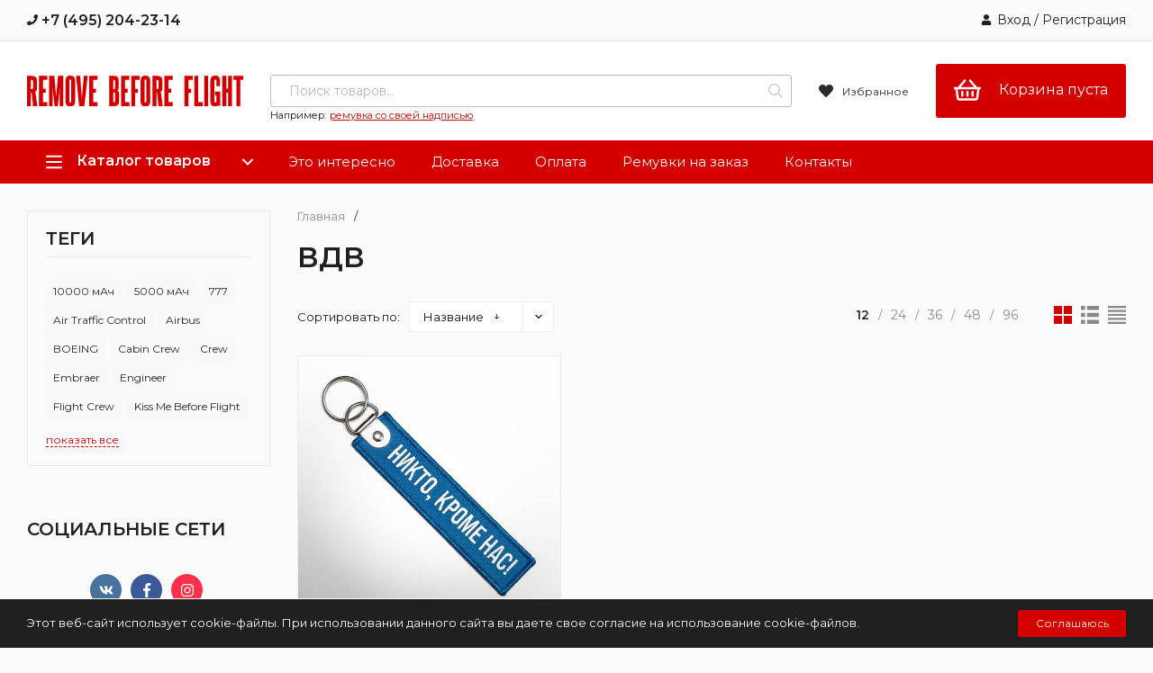

--- FILE ---
content_type: text/html; charset=utf-8
request_url: https://removebeforeflight.ru/tag/%D0%92%D0%94%D0%92/?sort=name&order=asc
body_size: 7952
content:
<!DOCTYPE html>
<html lang="ru"><head><title>ВДВ — Remove Before Flight - ремувки и авиационные сувениры — Название</title><meta http-equiv="Content-Type" content="text/html; charset=utf-8"/><meta name="viewport" content="width=device-width, initial-scale=1"/><meta http-equiv="x-ua-compatible" content="IE=edge"/><meta name="keywords" content=""/><meta name="description" content=""/><link rel="shortcut icon" href="/favicon.ico"/><!-- rss --><link rel="alternate" type="application/rss+xml" title="Ремувки и авиационные сувениры" href="https://removebeforeflight.ru/interesno/rss/"><link href="/wa-data/public/site/themes/profitshop/css/profitshop.min.css?v1.1.4.27" rel="stylesheet"/><link href="/wa-data/public/site/themes/profitshop/css/fontello.min.css?v1.1.4.27" rel="stylesheet"/><link href="/wa-content/font/ruble/arial/fontface.css" rel="stylesheet"/><link href="https://fonts.googleapis.com/css?family=Montserrat:300,300i,400,400i,600,600i,800,800i&subset=cyrillic-ext&display=swap" rel="stylesheet">  <style>:root {--font-family: "Montserrat", sans-serif;--site-max-width: 1400px;--cheme-color: #D40000;--cheme-color-hover: #DD0000;--cheme-color-dop: #DD0000;--cheme-color-dop-hover: #EE0000;--body-bg: #FAFAFA;--body-color: #202020;--b-bg: #D40000;--b-bg-hover: #EE0000;--b-color: #FAFAFA;--b-color-hover: #FAFAFA;--h-promo-bg: #D40000;--h-promo-color: #FAFAFA;--h-top-bg: #FAFAFA;--h-menu-color: #202020;--h-menu-color-hover: #707070;--h-menu-sub-color: #202020;--h-menu-sub-color-hover: #707070;--h-text-color: #202020;--h-addr-color: #202020;--h-addr-color-hover: #707070;--h-phone-color: #202020;--h-auth-color: #202020;--h-auth-color-hover: #707070;--m-catalog-color: #FAFAFA;--m-catalog-color-hover: #FAFAFA;--m-catalog-bg: #D40000;--m-catalog-bg-hover: #EE0000;--m-catalog-left-bg: #D40000;--m-catalog-left-color: #FAFAFA;--m-catalog-left-color-hover: #FAFAFA;--h-icon-color: #2a2a2a;--h-icon-color-hover: #444;--h-i-count-bg: #a23c32;--h-i-count-color: #fff;--mcart-bg: #D40000;--mcart-bg-hover: #EE0000;--mcart-color: #FAFAFA;--mcart-color-hover: #FAFAFA;--midd-color: #707070;--midd-callback: #202020;--bot-bg: #D40000;--b-menu-bg: #EE0000;--b-menu-bg-active: #DD0000;--b-menu-color-active: #FAFAFA;--b-menu-color: #FAFAFA;--b-menu-color-hover: #FAFAFA;--b-menu-sub-color: #202020;--b-menu-sub-color-hover: #D40000;--c-title-color: #fff;--c-category-color: #fff;--c-count-category-color: #BCBCBC;--spec-color: #D40000;--spec-color-hover: #DD0000;--m-link-color: #2a2a2a;--m-link-color-hover: #000;--m-link2-color: #2a2a2a;--m-link2-color-hover: #ff3c00;--m-link3-color: #777;--m-link3-color-hover: #ff3c00;--rating-color: #ffde00;--h-icon-list-color: #aaa;--h-icon-list-hover: #2a2a2a;--badge-new: #83b735;--badge-low: #ff3100;--badge-best: #f4a51c;--filtr-bg: #fcfcfc;--filtr-border: #f1f1f1;--filtr-top-color: #fff;--filtr-top-bg: #D40000;--filtr-param-border: #ececec;--filtr-name-color: #2a2a2a;--filtr-label-color: #2a2a2a;--p-images-width: 35%;--f-cookies: #202020;--f-cookies-border: #FAFAFA;--f-cookies-color: #FAFAFA;--f-bg: #F9F9F9;--f-color: #202020;--f-h-color: #202020;--f-dop-color: #202020;--h-bg: #202020;--h-bars-bg: #fff;--h-m-hicon-color: #fff;--h-m-hcount-bg: #ff3c00;--h-m-hcount-color: #fff;--h-m-title-bg: #333;--h-m-title-color: #fff;--h-m-icon-bg: #ff3c00;--h-m-cart: #D40000;--f-panel-bg: #DD0000;--f-panel-border: #DD0000;--f-panel-color: #fff;--f-panel-color-hover: rgba(255,255,255,0.7);--f-panel-icon: #fff;--f-panel-icon-hover: rgba(255,255,255,0.7);}</style><script src="https://code.jquery.com/jquery-1.11.1.min.js"></script><script src="https://code.jquery.com/jquery-migrate-1.2.1.min.js"></script><link rel="icon" href="/favicon.ico?v=1441918800" type="image/x-icon" /><link rel="apple-touch-icon" href="/apple-touch-icon.png?v=1441918800" /><script type="text/javascript">!function(){var t=document.createElement("script");t.type="text/javascript",t.async=!0,t.src="https://vk.com/js/api/openapi.js?162",t.onload=function(){VK.Retargeting.Init("VK-RTRG-437088-h6wgB"),VK.Retargeting.Hit()},document.head.appendChild(t)}();</script><noscript><img src="https://vk.com/rtrg?p=VK-RTRG-437088-h6wgB" style="position:fixed; left:-999px;" alt=""/></noscript>
<!-- Yandex.Metrika counter -->
<script type="text/javascript" >
   (function(m,e,t,r,i,k,a){m[i]=m[i]||function(){(m[i].a=m[i].a||[]).push(arguments)};
   m[i].l=1*new Date();k=e.createElement(t),a=e.getElementsByTagName(t)[0],k.async=1,k.src=r,a.parentNode.insertBefore(k,a)})
   (window, document, "script", "https://mc.yandex.ru/metrika/tag.js", "ym");

   ym(54859738, "init", {
        clickmap:true,
        trackLinks:true,
        accurateTrackBounce:true
   });
</script>
<noscript><div><img src="https://mc.yandex.ru/watch/54859738" style="position:absolute; left:-9999px;" alt="" /></div></noscript>
<!-- /Yandex.Metrika counter -->
<script type="text/javascript">
  var _paq = _paq || [];
  // tracker methods like "setCustomDimension" should be called before "trackPageView"
  _paq.push(['trackPageView']);
  _paq.push(['enableLinkTracking']);
  (function() {
    var u="//removebeforeflight.ru/piwik/";
    _paq.push(['setTrackerUrl', u+'piwik.php']);
    _paq.push(['setSiteId', '2']);
    var d=document, g=d.createElement('script'), s=d.getElementsByTagName('script')[0];
    g.type='text/javascript'; g.async=true; g.defer=true; g.src=u+'piwik.js'; s.parentNode.insertBefore(g,s);
  })();
</script>
<noscript>
<img src="http://www.removebeforeflight.ru/piwik/piwik.php?idsite=2&rec=1&idGoal=1" style="border:0" alt="" />
</noscript>
<script>
var __REPLAIN_ = 'eacd7835-aff0-4871-97ff-7e602a082831';
(function(u){var s=document.createElement('script');s.type='text/javascript';s.async=true;s.src=u;
var x=document.getElementsByTagName('script')[0];x.parentNode.insertBefore(s,x);
})('https://widget.replain.cc/dist/client.js');
</script><link rel="canonical" href="https://removebeforeflight.ru/tag/%D0%92%D0%94%D0%92/">
<script>window._svg = "/wa-data/public/site/themes/profitshop/img/svg.svg";window.modal_add = true;window.images_arrow = true;</script></head><body><div class="h-hidden"><div itemscope="" itemtype="http://schema.org/Organization"><meta itemprop="name" content="Ремувки и авиационные сувениры"><meta itemprop="address" content=""><meta itemprop="telephone" content="+7 (495) 204-23-14"><meta itemprop="url" content="https://removebeforeflight.ru/"><div itemprop="logo" itemscope="" itemtype="http://schema.org/ImageObject"><link itemprop="contentUrl" href="/logo.svg"><link itemprop="url" href="/logo.svg"></div></div></div><header class="header"><div class="header__top"><div class="wrap header__flex"><div class="header__col header__col_w"><a class="header__phone" href="tel:+74952042314"><svg class="icon10 i-phone"><use xlink:href="#i-phone"></use></svg> +7 (495) 204-23-14</a><div class="header__text"></div></div><div class="header__col"><div class="auth"><svg class="icon10 i-user"><use xlink:href="#i-user"></use></svg><a href="/login/">Вход</a> / <a href="/signup/">Регистрация</a></div></div></div></div><div class="header__midd"><div class="header__midd-w wrap"><a class="header__logo" href="/"><img src="/logo.svg?v1.1.4.27" alt="Ремувки и авиационные сувениры"></a><div class="header__c header__c-f"><div class="search search_q"><form class="search__form" method="get" action="/search/"><input class="search__input" type="text" name="query" autocomplete="off" placeholder="Поиск товаров..." value=""><button class="search__button" type="submit"><svg class="icon16 i-search"><use xlink:href="#i-search"></use></svg></button></form><div class="search__query"><span class="search__query-text">Например:</span> <a href="/search/?query=ремувка со своей надписью" class="search__query-link">ремувка со своей надписью</a></div><div class="search-res"></div></div><div class="header__c"><a class="favorits hicon" href="/search/?view=favorite" rel="nofollow"  title="Избранное"><span class="favorits__count hcount">0</span><svg class="icon16 i-favorits"><use xlink:href="#i-favorits"></use></svg><span class="hcount__name">Избранное</span></a><div class="mcart hicon"><a class="mcart__link" href="/order/" rel="nofollow"><span class="mcart__count hcount">0</span><svg class="icon30 i-basket"><use xlink:href="#i-basket"></use></svg><span class="mcart__price">Корзина пуста</span></a><div class="mcart__items" data-url="/cart/"><h2 class="mcart__title">Корзина</h2><div class="mcart__all" style="display:none;"><div class="mcart__total"><div class="mcart__total-text">Итоговая сумма:</div><div class="mcart__total-price">0 <span>₽</span></div></div><!--noindex--><a class="button button_nob" href="/order/" rel="nofollow">Корзина</a><a class="button button_dop" href="/order/" rel="nofollow">Оформить заказ</a><!--/noindex--></div><h4>Ваша корзина пуста</h4></div></div></div></div></div></div><div class="header__bott"><div class="header__bott-w wrap"><div class="header__bott-left"><div class="d-menu c-menu c-menu_hover"><div class="c-menu__catalog"><svg class="icon20 i-bars "><use xlink:href="#i-bars"></use></svg>Каталог товаров<svg class="icon20 i-angle-down "><use xlink:href="#i-angle-down"></use></svg></div><div class="d-menu__block d-menu__block_pos-abs"><ul class="d-menu__lv1"><li class="d-menu__lv1-li"><a class="d-menu__lv1-link" href="/category/signalnye-lenty-dlya-vozdushnykh-sudov/"><span class="d-menu__name">Сигнальные ленты для воздушных судов </span></a></li><li class="d-menu__lv1-li"><a class="d-menu__lv1-link" href="/category/remuvki/"><span class="d-menu__name">Ремувки </span><span class="d-menu__angle-right"><svg class="icon10 i-angle-right "><use xlink:href="#i-angle-right"></use></svg></span></a><ul class="d-menu__lv2"><li class="d-menu__lv2-li"><a class="d-menu__lv2-link" href="/category/remuvki/brelok-so-svoey-nadpisyu/"><span class="d-menu__name">Брелок со своей надписью </span></a></li></ul></li><li class="d-menu__lv1-li"><a class="d-menu__lv1-link" href="/category/aksessuary/"><span class="d-menu__name">Аксессуары </span><span class="d-menu__angle-right"><svg class="icon10 i-angle-right "><use xlink:href="#i-angle-right"></use></svg></span></a><ul class="d-menu__lv2"><li class="d-menu__lv2-li"><a class="d-menu__lv2-link" href="/category/aksessuary/lenty-dlya-beydzhey/"><span class="d-menu__name">Ленты для бейджей </span></a></li><li class="d-menu__lv2-li"><a class="d-menu__lv2-link" href="/category/aksessuary/oblozhki/"><span class="d-menu__name">Обложки </span></a></li><li class="d-menu__lv2-li"><a class="d-menu__lv2-link" href="/category/aksessuary/polotentsa/"><span class="d-menu__name">Полотенца </span></a></li><li class="d-menu__lv2-li"><a class="d-menu__lv2-link" href="/category/aksessuary/chekhly-dlya-apple-iphone/"><span class="d-menu__name">Чехлы для Apple iPhone </span></a></li></ul></li><li class="d-menu__lv1-li"><a class="d-menu__lv1-link" href="/category/igrushki/"><span class="d-menu__name">Игрушки </span></a></li></ul></div></div></div><div class="header__bott-center"><ul class="h-menu"><li class="h-menu__item"><a class="h-menu__link" href="/interesno/">Это интересно</a></li><li class="h-menu__item"><a class="h-menu__link" href="/dostavka/">Доставка</a></li><li class="h-menu__item"><a class="h-menu__link" href="/oplata/">Оплата</a></li><li class="h-menu__item"><a class="h-menu__link" href="/remuvki-na-zakaz/">Ремувки на заказ</a></li><li class="h-menu__item"><a class="h-menu__link" href="/kontakty/">Контакты</a></li><li class="h-menu__item h-menu__yet c-menu_hover"><div class="h-menu__link"><svg class="icon6 i-circle "><use xlink:href="#i-circle"></use></svg> <svg class="icon6 i-circle "><use xlink:href="#i-circle"></use></svg> <svg class="icon6 i-circle "><use xlink:href="#i-circle"></use></svg></div><ul class="h-menu__sub h-menu__sub_right"></ul></li></ul></div></div></div></header><header class="m-header"><div class="m-header__fix"><div class="m-header__bar m-bars"><span class="m-bars__icon"></span></div><div class="m-header__right"><div class="m-header__search m-hicon"><svg class="icon20 i-search "><use xlink:href="#i-search"></use></svg></div><a class="m-cart m-hicon" href="/order/" rel="nofollow"><span class="m-cart__count m-hcount mcart__count">0</span><svg class="icon20 i-cart "><use xlink:href="#i-cart"></use></svg></a></div><div class="m-search"><div class="m-search__close"><svg class="icon20 i-remove"><use xlink:href="#i-remove"></use></svg></div><form class="m-search__form" method="get" action="/search/"><input type="text" name="query" class="m-search__input" autocomplete="off"  placeholder="Поиск товаров..."><button class="m-search__button" type="submit"><svg class="icon20 i-search"><use xlink:href="#i-search"></use></svg></button></form><div class="search-res"></div></div><div class="m-cMenu"><ul class="m-cMenu__lv1"><li class="m-cMenu__li-lv1"><a class="m-cMenu__link-lv1" href="/search/?view=favorite" rel="nofollow"><svg class="icon16 i-favorits "><use xlink:href="#i-favorits"></use></svg> Избранное<span class="m-favoritsCount">0</span></a></li></ul><div class="m-cMenu__title">Каталог товаров</div><ul class="m-cMenu__lv1"><li class="m-cMenu__li-lv1"><a class="m-cMenu__link-lv1" href="/category/signalnye-lenty-dlya-vozdushnykh-sudov/">Сигнальные ленты для воздушных судов (3)</a></li><li class="m-cMenu__li-lv1"><a class="m-cMenu__link-lv1" href="/category/remuvki/">Ремувки (212)</a><div class="m-cMenu__right"><svg class="icon16 i-angle-right"><use xlink:href="#i-angle-right"></use></svg></div><ul class="m-cMenu__lv2"><li class="m-cMenu__li-lv2"><a class="m-cMenu__link-lv2" href="/category/remuvki/brelok-so-svoey-nadpisyu/">Брелок со своей надписью</a></li></ul></li><li class="m-cMenu__li-lv1"><a class="m-cMenu__link-lv1" href="/category/aksessuary/">Аксессуары (4)</a><div class="m-cMenu__right"><svg class="icon16 i-angle-right"><use xlink:href="#i-angle-right"></use></svg></div><ul class="m-cMenu__lv2"><li class="m-cMenu__li-lv2"><a class="m-cMenu__link-lv2" href="/category/aksessuary/lenty-dlya-beydzhey/">Ленты для бейджей</a></li><li class="m-cMenu__li-lv2"><a class="m-cMenu__link-lv2" href="/category/aksessuary/oblozhki/">Обложки</a></li><li class="m-cMenu__li-lv2"><a class="m-cMenu__link-lv2" href="/category/aksessuary/polotentsa/">Полотенца</a></li><li class="m-cMenu__li-lv2"><a class="m-cMenu__link-lv2" href="/category/aksessuary/chekhly-dlya-apple-iphone/">Чехлы для Apple iPhone</a></li></ul></li><li class="m-cMenu__li-lv1"><a class="m-cMenu__link-lv1" href="/category/igrushki/">Игрушки (4)</a></li></ul><div class="m-cMenu__title">Меню</div><ul class="m-cMenu__lv1"><li class="m-cMenu__li-lv1"><a class="m-cMenu__link-lv1" href="/interesno/">Это интересно</a></li><li class="m-cMenu__li-lv1"><a class="m-cMenu__link-lv1" href="/dostavka/">Доставка</a></li><li class="m-cMenu__li-lv1"><a class="m-cMenu__link-lv1" href="/oplata/">Оплата</a></li><li class="m-cMenu__li-lv1"><a class="m-cMenu__link-lv1" href="/remuvki-na-zakaz/">Ремувки на заказ</a></li><li class="m-cMenu__li-lv1"><a class="m-cMenu__link-lv1" href="/kontakty/">Контакты</a></li></ul><div class="m-cMenu__title">Личный кабинет<svg class="icon16 i-user "><use xlink:href="#i-user"></use></svg></div><ul class="m-cMenu__lv1"><li class="m-cMenu__li-lv1"><a class="m-cMenu__link-lv1" href="/login/">Вход</a></li><li class="m-cMenu__li-lv1"><a class="m-cMenu__link-lv1" href="/signup/">Регистрация</a></li></ul></div></div><div class="wrap m-header__flex"><a class="m-header__logo" href="/"><img class="m-header__logo-link" src="/logo.svg?v1.1.4.27" alt="Ремувки и авиационные сувениры"></a><div class="header__info header__info-ta"><div class="header__info-phone"><a href="tel:+74952042314" class="header__phone">+7 (495) 204-23-14</a><div class="header__info-free"></div><div><svg class="icon10 i-angle-phone"><use xlink:href="#i-angle-phone"></use></svg><div class="header__info-callback"></div></div></div></div></div></header><div class="h-fix"><div class="header__midd-w wrap"><div class="header__c"><a class="header__logo" href="/"><img src="/logo.svg?v1.1.4.27" alt="Ремувки и авиационные сувениры"></a></div><div class="search search_q"><form class="search__form" method="get" action="/search/"><input class="search__input" type="text" name="query" autocomplete="off" placeholder="Поиск товаров..." value=""><button class="search__button" type="submit"><svg class="icon16 i-search"><use xlink:href="#i-search"></use></svg></button></form><div class="search__query"><span class="search__query-text">Например:</span> <a href="/search/?query=ремувка со своей надписью" class="search__query-link">ремувка со своей надписью</a></div><div class="search-res"></div></div><div class="header__c"><a class="favorits hicon" href="/search/?view=favorite" rel="nofollow"  title="Избранное"><span class="favorits__count hcount">0</span><svg class="icon16 i-favorits"><use xlink:href="#i-favorits"></use></svg><span class="hcount__name">Избранное</span></a><div class="mcart hicon"><a class="mcart__link" href="/order/" rel="nofollow"><span class="mcart__count hcount">0</span><svg class="icon30 i-basket"><use xlink:href="#i-basket"></use></svg><span class="mcart__price">Корзина пуста</span></a><div class="mcart__items" data-url="/cart/"><h2 class="mcart__title">Корзина</h2><div class="mcart__all" style="display:none;"><div class="mcart__total"><div class="mcart__total-text">Итоговая сумма:</div><div class="mcart__total-price">0 <span>₽</span></div></div><!--noindex--><a class="button button_nob" href="/order/" rel="nofollow">Корзина</a><a class="button button_dop" href="/order/" rel="nofollow">Оформить заказ</a><!--/noindex--></div><h4>Ваша корзина пуста</h4></div></div></div></div></div><main class="main" itemscope itemtype="http://schema.org/WebPage"><div class="s-separator"></div><div class="wrap"><div class="s-left"><div class="s-left__item"><div class="s-left__block"><div class="s-left__title">Теги</div><div class="l-tags"><div class="l-tags__items"><a class="l-tags__item" href="/tag/10000+%D0%BC%D0%90%D1%87/">10000 мАч</a><a class="l-tags__item" href="/tag/5000+%D0%BC%D0%90%D1%87/">5000 мАч</a><a class="l-tags__item" href="/tag/777/">777</a><a class="l-tags__item" href="/tag/Air+Traffic+Control/">Air Traffic Control</a><a class="l-tags__item" href="/tag/Airbus/">Airbus</a><a class="l-tags__item" href="/tag/BOEING/">BOEING</a><a class="l-tags__item" href="/tag/Cabin+Crew/">Cabin Crew</a><a class="l-tags__item" href="/tag/Crew/">Crew</a><a class="l-tags__item" href="/tag/Embraer/">Embraer</a><a class="l-tags__item" href="/tag/Engineer/">Engineer</a><a class="l-tags__item" href="/tag/Flight+Crew/">Flight Crew</a><a class="l-tags__item" href="/tag/Kiss+Me+Before+Flight/">Kiss Me Before Flight</a><a class="l-tags__item" href="/tag/L-39/">L-39</a><a class="l-tags__item" href="/tag/L-410/">L-410</a><a class="l-tags__item" href="/tag/Let/">Let</a><a class="l-tags__item" href="/tag/Pilot/">Pilot</a><a class="l-tags__item" href="/tag/R44/">R44</a><a class="l-tags__item" href="/tag/Remove+Before+Flight/">Remove Before Flight</a><a class="l-tags__item" href="/tag/Robinson/">Robinson</a><a class="l-tags__item" href="/tag/SKYDIVE/">SKYDIVE</a><a class="l-tags__item" href="/tag/keychain/">keychain</a><a class="l-tags__item" href="/tag/%D0%91%D0%B5-200/">Бе-200</a><a class="l-tags__item" href="/tag/%D0%91%D1%83%D1%80%D0%B0%D0%BD/">Буран</a><a class="l-tags__item" href="/tag/%D0%92%D0%9F%D0%9F/">ВПП</a><a class="l-tags__item" href="/tag/%D0%98-16/">И-16</a><a class="l-tags__item" href="/tag/%D0%9A%D0%B0-32/">Ка-32</a><a class="l-tags__item" href="/tag/%D0%9A%D0%B0%D0%BC%D0%BE%D0%B2/">Камов</a><a class="l-tags__item" href="/tag/%D0%9C%D0%B8-2/">Ми-2</a><a class="l-tags__item" href="/tag/%D0%9C%D0%B8-24/">Ми-24</a><a class="l-tags__item" href="/tag/%D0%9C%D0%B8-26/">Ми-26</a><a class="l-tags__item" href="/tag/%D0%9C%D0%B8-8/">Ми-8</a><a class="l-tags__item" href="/tag/%D0%9C%D0%B8%D0%BB%D1%8C/">Миль</a><a class="l-tags__item" href="/tag/%D0%A1%D1%83-30/">Су-30</a><a class="l-tags__item" href="/tag/%D0%A1%D1%83%D1%85%D0%BE%D0%B9/">Сухой</a><a class="l-tags__item" href="/tag/%D0%A2%D1%83-134/">Ту-134</a><a class="l-tags__item" href="/tag/%D0%A2%D1%83-154/">Ту-154</a><a class="l-tags__item" href="/tag/%D0%A2%D1%83%D0%BF%D0%BE%D0%BB%D0%B5%D0%B2/">Туполев</a><a class="l-tags__item" href="/tag/%D0%AF%D0%BA/">Як</a><a class="l-tags__item" href="/tag/%D0%AF%D0%BA-40/">Як-40</a><a class="l-tags__item" href="/tag/%D0%B1%D1%80%D0%B5%D0%BB%D0%BE%D0%BA/">брелок</a><a class="l-tags__item" href="/tag/%D0%B2%D0%BD%D0%B5%D1%88%D0%BD%D0%B8%D0%B9+%D0%B0%D0%BA%D0%BA%D1%83%D0%BC%D1%83%D0%BB%D1%8F%D1%82%D0%BE%D1%80/">внешний аккумулятор</a><a class="l-tags__item" href="/tag/%D0%B4%D0%BB%D1%8F+%D0%BF%D0%B0%D1%80%D0%B0%D1%88%D1%8E%D1%82%D0%B8%D1%81%D1%82%D0%BE%D0%B2/">для парашютистов</a><a class="l-tags__item" href="/tag/%D0%BB%D0%B0%D0%BD%D1%8A%D1%8F%D1%80%D0%B4/">ланъярд</a><a class="l-tags__item" href="/tag/%D0%BB%D0%B5%D0%BD%D1%82%D0%B0+%D0%B4%D0%BB%D1%8F+%D0%B1%D0%B5%D0%B9%D0%B4%D0%B6%D0%B0/">лента для бейджа</a><a class="l-tags__item" href="/tag/%D0%BE%D0%B1%D0%BB%D0%BE%D0%B6%D0%BA%D0%B0+%D0%B4%D0%BB%D1%8F+%D0%BF%D0%B0%D1%81%D0%BF%D0%BE%D1%80%D1%82%D0%B0/">обложка для паспорта</a><a class="l-tags__item" href="/tag/%D0%BE%D1%82%D0%BA%D1%80%D1%8B%D1%82%D0%BA%D0%B0/">открытка</a><a class="l-tags__item" href="/tag/%D0%BF%D0%BE%D0%BB%D0%BD%D0%BE%D1%86%D0%B2%D0%B5%D1%82/">полноцвет</a><a class="l-tags__item" href="/tag/%D1%80%D0%B5%D0%BC%D1%83%D0%B2%D0%BA%D0%B0/">ремувка</a><a class="l-tags__item" href="/tag/%D1%84%D1%83%D1%82%D0%B1%D0%BE%D0%BB%D0%BA%D0%B0/">футболка</a><a class="l-tags__item" href="/tag/%D1%87%D0%B5%D1%85%D0%BE%D0%BB/">чехол</a></div><div class="h-yet"><button class="h-yet__show">показать все</button><button class="h-yet__hide">скрыть</button></div></div></div></div><div class="s-left__item"><div class="s-left__title s-left__title-no-b">Социальные сети</div><div><script type="text/javascript" src="https://vk.com/js/api/openapi.js?169"></script>

<!-- VK Widget -->
<div id="vk_groups"></div>
<script type="text/javascript">
VK.Widgets.Group("vk_groups", {mode: 4, width: "270", height: "400", color3: 'D40000'}, 74276218);
</script>
<br>
<!--<div id="averin_widget"></div>
<script src="https://averin.pro/widget_js/widget.js"></script>
<script>
	let widget = new myWidget('#averin_widget', {
		login: 'removebeforeflight.ru',
		style: 1,
		width: '250px',
		background: '#FFFFFF',
		border_color: '#c3c3c3',
		header: 1,
		title: 1,
		title_text: 'Мы в Инстаграм',
		title_background: '#D40000',
		title_text_color: '#FFFFFF',
		submit: 1,
		submit_background: '#D40000',
		submit_text_color: '#FFFFFF',
		submit_text: 'Подписаться',
		gallery: 1,
		amount: 9,
		flex: '33.3%'
	});
</script>-->

<div class="soz soz1"><a class="soz__list" href="https://vk.com/remove_before_flight" target="_blank" style="background-color:#48729e;"><svg class="icon16 i-vk"><use xlink:href="#i-vk"></use></svg></a><a class="soz__list" href="https://www.facebook.com/removebeforeflightru/" target="_blank" style="background-color:#3b5998;"><svg class="icon16 i-fc"><use xlink:href="#i-fc"></use></svg></a><a class="soz__list" href="https://www.instagram.com/removebeforeflight.ru/" target="_blank" style="background-color:#ff2e49;"><svg class="icon16 i-inst"><use xlink:href="#i-inst"></use></svg></a></div></div></div><!-- plugin hook: 'frontend_nav' --></div><div class="s-right"><div class="bread"><nav itemprop="breadcrumb"><a class="bread__link" href="/">Главная</a><span class="bread__sep">/</span><div class="bread__link bread__link_last"></div></nav></div><div class="page"><h1>ВДВ</h1></div><div class="s-blocks__item c-products"><div class="sorting"><div class="sorting__sort"><div class="sorting__sort-title">Сортировать по:</div><div class="sorting__sort-name">Название <span class="sorting__sort-arr">&darr;</span><div class="sorting__sort-down"><svg class="icon10 i-angle-down"><use xlink:href="#i-angle-down"></use></svg></div></div><ul class="sorting__sort-block"><li class="sorting__sort-list sorting__sort-list_active"><span class="sorting__sort-arr">&darr;</span><a href="?sort=name&order=desc">Название <i class="sort-asc"></i></a></li><li class="sorting__sort-list"><a href="?sort=price&order=asc">Цена</a></li><li class="sorting__sort-list"><a href="?sort=total_sales&order=desc">Хиты продаж</a></li><li class="sorting__sort-list"><a href="?sort=rating&order=desc">Оценка покупателей</a></li><li class="sorting__sort-list"><a href="?sort=create_datetime&order=desc">Дата добавления</a></li><li class="sorting__sort-list"><a href="?sort=stock&order=desc">В наличии</a></li></ul></div><div class="sorting__page"><div class="sorting__page-num"><span class="sorting__page-item sorting__page-item_sel">12</span><span class="sorting__page-sep">/</span><span class="sorting__page-item">24</span><span class="sorting__page-sep">/</span><span class="sorting__page-item">36</span><span class="sorting__page-sep">/</span><span class="sorting__page-item">48</span><span class="sorting__page-sep">/</span><span class="sorting__page-item">96</span></div></div><div class="sorting__switch sorting__switch_active" data-view="thumbs"><svg class="icon20 i-thumbs"><use xlink:href="#i-thumbs"></use></svg></div><div class="sorting__switch" data-view="list"><svg class="icon20 i-list"><use xlink:href="#i-list"></use></svg></div><div class="sorting__switch" data-view="bars-list"><svg class="icon20 i-bars-list"><use xlink:href="#i-bars-list"></use></svg></div></div><div class="c-products__loading"><svg class="icon30 i-loading "><use xlink:href="#i-loading"></use></svg></div><div class="products products_col-4"><div class="products__item" itemscope="" itemtype="http://schema.org/Product"><a href="/remuvka-nikto-krome-nas/"><span class="products__item-tile p-tile"><span class="products__item-img-full"><img class="products__img products__img_active lazy-loading-img js-img-retina" src="[data-uri]" data-src="/wa-data/public/shop/products/55/04/455/images/2476/2476.250x250.jpg" alt="Ремувка НИКТО, КРОМЕ НАС!" itemprop="image"></span></span><span class="products__item-info"><span class="products__item-info-name" itemprop="name">Ремувка НИКТО, КРОМЕ НАС!</span><meta itemprop="description" content="Брелок с вышитой надписью НИКТО, КРОМЕ НАС!"></span><span class="products__a-r"><span class="products__rating"><i class="icon16 star-empty"></i><i class="icon16 star-empty"></i><i class="icon16 star-empty"></i><i class="icon16 star-empty"></i><i class="icon16 star-empty"></i></span><span class="products__available"><span class="products__available-in-stock">В наличии</span></span></span><span class="products__price"><span class="products__price-new">290 <span>₽</span></span></span></a><span class="view-fav-com"><span class="p-view" data-href="/remuvka-nikto-krome-nas/"><svg class="icon16 i-search-plus"><use xlink:href="#i-search-plus"></use></svg></span><span class="p-favorit" data-product-id="455"><svg class="icon16 i-favorits"><use xlink:href="#i-favorits"></use></svg></span></span><form class="products__addtocart purchase addtocart" data-app-url="/" data-url="/remuvka-nikto-krome-nas/" method="post" action="/cart/add/"><input type="hidden" name="product_id" value="455" /><div class="products__cart"><div class="products__cart-flex"><div class="counter"><div class="counter__minus"><svg class="icon10 i-minus "><use xlink:href="#i-minus"></use></svg></div><div class="counter__count"><input type="text" name="quantity" value="1"></div><div class="counter__plus"><svg class="icon10 i-plus "><use xlink:href="#i-plus"></use></svg></div></div><button class="products__button button" type="submit">В корзину</button></div></div></form><span itemprop="offers" itemscope="" itemtype="http://schema.org/Offer"><meta itemprop="url" content="/remuvka-nikto-krome-nas/" /><meta itemprop="priceValidUntil" content="" /><meta itemprop="price" content="290" /><meta itemprop="priceCurrency" content="RUB" /><link itemprop="availability" href="http://schema.org/InStock" /></span><meta itemprop="url" content="/remuvka-nikto-krome-nas/" /><meta itemprop="image" content="/wa-data/public/shop/products/55/04/455/images/2476/2476.250x250.jpg" /><meta itemprop="brand" content="" /><meta itemprop="review" content="" /><meta itemprop="sku" content="" /></div></div></div></div></div></main><footer class="footer" itemscope="" itemtype="http://schema.org/Store"><meta itemprop="name" content="Ремувки и авиационные сувениры"><meta itemprop="address" content=""><meta itemprop="telephone" content="+7 (495) 204-23-14"><meta itemprop="description" content="Ремувки и авиационные сувениры"><meta itemprop="image" content="https://removebeforeflight.ru/img/logo.png?v1641238192"><meta itemprop="priceRange" content="от 150 руб. до 2490 руб."><div class="wrap"><div class="footer__bl footer__bl_1"><a class="footer__logo" href="/"><img class="lazy-loading-img" src="[data-uri]" data-src="/logo.svg?v1.1.4.27" alt="Ремувки и авиационные сувениры"></a><p>Магазин авиационных аксессуаров</p><p><a class="footer__link2" href="tel:+74952042314">+7 (495) 204-23-14</a>
            <span class="footer__free"></span></p><p><span class="footer__addr"><span class="footer__addr-i"><svg class="icon10 email-b"><use xlink:href="#i-email-b"></use></svg></span><span><a class="footer__link" href="mailto:privet@removebeforeflight.ru">privet@removebeforeflight.ru</a></span></span></p><p><a class="footer__link" href="/policy">Политика обработки персональных данных</a></p></div><div class="footer__bl footer__bl_2"><div class="footer__title">Каталог</div><div class="f-menu"><div class="f-menu__list"><a href="/category/signalnye-lenty-dlya-vozdushnykh-sudov/">Сигнальные ленты для воздушных судов</a></div><div class="f-menu__list"><a href="/category/remuvki/">Ремувки</a></div><div class="f-menu__list"><a href="/category/aksessuary/">Аксессуары</a></div><div class="f-menu__list"><a href="/category/igrushki/">Игрушки</a></div></div></div><div class="footer__bl footer__bl_3"><div class="footer__title">Информация</div><div class="f-menu"><div class="f-menu__list"><a href="/interesno/">Это интересно</a></div><div class="f-menu__list"><a href="/dostavka/">Доставка</a></div><div class="f-menu__list"><a href="/oplata/">Оплата</a></div><div class="f-menu__list"><a href="/remuvki-na-zakaz/">Ремувки на заказ</a></div><div class="f-menu__list"><a href="/kontakty/">Контакты</a></div></div></div><div class="footer__bl footer__bl_4"><div class="footer__title footer__title_m">Личный кабинет</div><div class="f-menu f-menu_m"><div class="f-menu__list"><a href="/my/orders/">Мои заказы</a></div><div class="f-menu__list"><a href="/my/profile/">Мой профиль</a></div></div><div class="footer__title">Соц. сети</div><div class="soz"><a class="soz__list" href="https://vk.com/remove_before_flight" target="_blank" style="background-color:#48729e;"><svg class="icon16 i-vk"><use xlink:href="#i-vk"></use></svg></a><a class="soz__list" href="https://www.facebook.com/removebeforeflightru/" target="_blank" style="background-color:#3b5998;"><svg class="icon16 i-fc"><use xlink:href="#i-fc"></use></svg></a><a class="soz__list" href="https://www.instagram.com/removebeforeflight.ru/" target="_blank" style="background-color:#ff2e49;"><svg class="icon16 i-inst"><use xlink:href="#i-inst"></use></svg></a></div></div></div><div class="footer__copy"><div class="wrap"><div class="footer__copy-pay"><div class="f-pay"><div class="f-pay-list"><svg class="icon30 i-pay-mastercard"><use xlink:href="#i-pay-mastercard"></use></svg></div><div class="f-pay-list"><svg class="icon30 i-pay-visa"><use xlink:href="#i-pay-visa-black"></use></svg></div><div class="f-pay-list"><svg class="icon30 i-pay-yandex"><use xlink:href="#i-pay-yandex"></use></svg></div><div class="f-pay-list"><svg class="icon30 i-pay-webmoney"><use xlink:href="#i-pay-webmoney"></use></svg></div><div class="f-pay-list"><svg class="icon30 i-pay-qiwi"><use xlink:href="#i-pay-qiwi"></use></svg></div><div class="f-pay-list"><svg class="icon30 i-pay-sberbank"><use xlink:href="#i-pay-sberbank"></use></svg></div><div class="f-pay-list"><svg class="icon30 i-pay-alphabank"><use xlink:href="#i-pay-alphabank"></use></svg></div></div></div><div class="footer__copy-creator">© ИП Дрожилов Д.Г., <script>document.write(new Date().getFullYear());</script>. Все права защищены</div></div></div><script type="text/javascript" src="/wa-apps/shop/plugins/protel/js/jquery.pluginprotel-2.1.min.js?v1.1.4.27"></script><script>$(document).ready(function () {$.pluginprotel.mask('+7 (___) ___-__-__');});</script>

</footer><div class="f-cookies"><div class="wrap"><div class="f-cookies__text">Этот веб-сайт использует cookie-файлы. При использовании данного сайта вы даете свое согласие на
                использование cookie-файлов.
            </div><div class="f-cookies__button"><button class="button">Соглашаюсь</button></div></div></div><div class="c-main-bg"></div><link href="/wa-data/public/site/themes/profitshop/css/fancybox.css" rel="stylesheet"/><script src="/wa-data/public/site/themes/profitshop/js/owl.carousel.min.js?v=4.0.0" defer></script><script src="/wa-data/public/site/themes/profitshop/js/jquery.fancybox.min.js?v=4.0.0" defer></script><script src="/wa-data/public/site/themes/profitshop/js/jquery.countdownTimer.min.js?v=4.0.0" defer></script><script src="/wa-data/public/site/themes/profitshop/js/profitshop.min.js?v1.1.4.27" defer></script><link href="/wa-data/public/site/themes/profitshop/css/user.css?v1.1.4.27" rel="stylesheet"/><script src="/wa-data/public/site/themes/profitshop/js/user.js?v1.1.4.27" defer></script><style></style><script></script></body></html>
